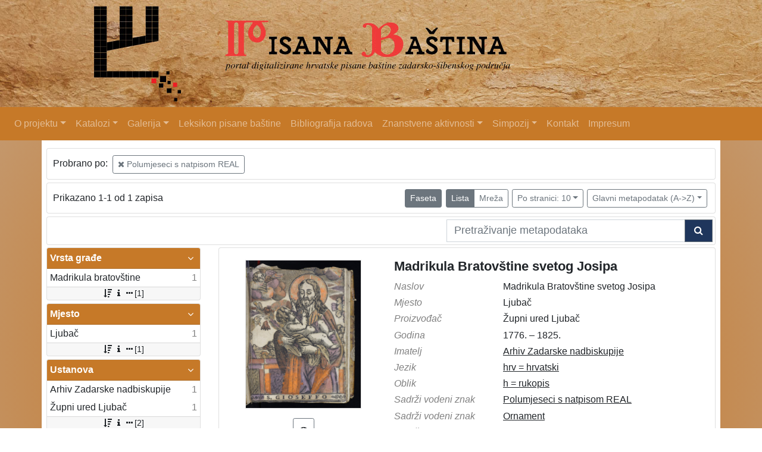

--- FILE ---
content_type: text/html; charset=UTF-8
request_url: https://pisanabastina.unizd.hr/?kr=l&rr%5B1105%5D%5Bo%5D%5B13195%5D=o&ps=10&oby=rmr&obyt=a
body_size: 4605
content:
<!DOCTYPE html><html lang="hr"><head><title>Indigo digitalni repozitorij</title><meta name="viewport" content="width=device-width, initial-scale=1"><link rel="stylesheet" href="https://stackpath.bootstrapcdn.com/bootstrap/4.1.0/css/bootstrap.min.css" integrity="sha384-9gVQ4dYFwwWSjIDZnLEWnxCjeSWFphJiwGPXr1jddIhOegiu1FwO5qRGvFXOdJZ4" crossorigin="anonymous"><link href="./lib/font-awesome/4.7.0/css/font-awesome.min.css" rel="stylesheet"><script src="https://code.jquery.com/jquery-3.2.1.min.js" integrity="sha256-hwg4gsxgFZhOsEEamdOYGBf13FyQuiTwlAQgxVSNgt4=" crossorigin="anonymous"></script><script src="https://cdnjs.cloudflare.com/ajax/libs/popper.js/1.14.0/umd/popper.min.js" integrity="sha384-cs/chFZiN24E4KMATLdqdvsezGxaGsi4hLGOzlXwp5UZB1LY//20VyM2taTB4QvJ" crossorigin="anonymous"></script><script src="https://stackpath.bootstrapcdn.com/bootstrap/4.1.0/js/bootstrap.min.js" integrity="sha384-uefMccjFJAIv6A+rW+L4AHf99KvxDjWSu1z9VI8SKNVmz4sk7buKt/6v9KI65qnm" crossorigin="anonymous"></script><link href="./public/core/css/indigo.css?_v1" rel="stylesheet"><link href="./public/pisanabastina/css/header.css" rel="stylesheet"><link href="./public/core/css/multilevelDropdown.css?_v1" rel="stylesheet"><link href="./public/pisanabastina/css/footer.css" rel="stylesheet"><link href="./public/core/css/indigoLogo.css?_v1" rel="stylesheet"><link href="./public/core/css/infoToolbar.css?_v1" rel="stylesheet"><link href="./public/core/css/queryToolbar.css?_v1" rel="stylesheet"><link href="./public/core/css/recordViewer.css?_v1" rel="stylesheet"><link href="./public/core/css/popover.css?_v1" rel="stylesheet"><link href="./public/core/css/pagination.css?_v1" rel="stylesheet"><link href="./public/core/css/spinners/line-scale.css?_v1" rel="stylesheet"><link href="./public/core/css/facet.css?_v1" rel="stylesheet"><link href="./public/core/css/singleFacet.css?_v1" rel="stylesheet"><link href="./public/core/css/singleFacetCheckbox.css?_v1" rel="stylesheet"><link href="./public/core/css/singleFacetInfo.css?_v1" rel="stylesheet"><link href="./public/core/css/recordInfo.css?_v1" rel="stylesheet"><link href="./public/core/css/navigationDrawer.css?_v1" rel="stylesheet"><link href="./public/core/css/infoToolbarWithFacet.css?_v1" rel="stylesheet"><link href="./public/core/css/recordList.css?_v1" rel="stylesheet"><link href="./public/core/css/metadataValue.css?_v1" rel="stylesheet"><link href="./public/core/css/modal.css?_v1" rel="stylesheet"><link href="./public/pisanabastina/css/main.css?_v1" rel="stylesheet"></head><body><div class="indigo-navigation-drawer"><div class="indigo-navigation-drawer-toolbar"><button class="btn btn-sm btn-secondary indigo-navigation-drawer-close-button" onclick="Indigo.Front.NavigationDrawer.toggleDrawer();"><i class="fa fa-times"></i></button></div><div class="indigo-navigation-drawer-content"></div></div><div><a href="./"><div class="indigo-header-image"></div></a><nav class="navbar navbar-expand-lg indigo-navbar navbar-dark"><button class="navbar-toggler" type="button" data-toggle="collapse" data-target="#indigo_navigation_menu"><span class="navbar-toggler-icon"></button><div class="collapse navbar-collapse" id="indigo_navigation_menu"><ul class="navbar-nav mr-auto"><li class="nav-item dropdown indigo-header-dropdown"><a class="nav-link dropdown-toggle" href="#" role="button" data-toggle="dropdown">O projektu</a><div class="dropdown-menu indigo-header-dropdown-menu"><a class="dropdown-item indigo-header-dropdown-item" href="./?cnt=goals" >Svrha i ciljevi</a><a class="dropdown-item indigo-header-dropdown-item" href="./?suradnici=l" >Suradnici</a><a class="dropdown-item indigo-header-dropdown-item" href="./?pc=l&filter=10012" >Suradne ustanove</a><a class="dropdown-item indigo-header-dropdown-item" href="./?pc=l&filter=10013" >Radne grupe</a><a class="dropdown-item indigo-header-dropdown-item" href="./?pr=l&filter=10014" >Dokumenti</a><a class="dropdown-item indigo-header-dropdown-item" href="./?pr=l&filter=10017" >Radni dokumenti</a><a class="dropdown-item indigo-header-dropdown-item" href="./?pr=l&filter=10015" >Plan rada</a><div class="dropdown-submenu indigo-header-dropdown-menu"><a class="dropdown-item indigo-header-dropdown-item" href="./?pr=l&filter=10016" >Izvješća</a><div class="dropdown-menu indigo-header-dropdown-menu"><a class="dropdown-item indigo-header-dropdown-item" href="./?pr=l&filter=10016" >Predstavljanja projekta</a><a class="dropdown-item indigo-header-dropdown-item" href="./?pr=l&filter=10016" >Godisnja izvjesca</a></div></div></div></li><li class="nav-item dropdown indigo-header-dropdown"><a class="nav-link dropdown-toggle" href="#" role="button" data-toggle="dropdown">Katalozi</a><div class="dropdown-menu indigo-header-dropdown-menu"><a class="dropdown-item indigo-header-dropdown-item" href="./?kr=l" >Katalog rukopisa</a><a class="dropdown-item indigo-header-dropdown-item" href="./?kvz=l" >Katalog vodenih znakova</a></div></li><li class="nav-item dropdown indigo-header-dropdown"><a class="nav-link dropdown-toggle" href="#" role="button" data-toggle="dropdown">Galerija</a><div class="dropdown-menu indigo-header-dropdown-menu"><a class="dropdown-item indigo-header-dropdown-item" href="./kali/"  target="_blank" >Virtualna izložba "Kali"</a></div></li><li class="nav-item"><a class="nav-link" href="#" onclick="alert('Sadržaj je trenutno nedostupan')">Leksikon pisane baštine</a></li><li class="nav-item"><a class="nav-link" href="#" onclick="alert('Sadržaj je trenutno nedostupan')">Bibliografija radova</a></li><li class="nav-item dropdown indigo-header-dropdown"><a class="nav-link dropdown-toggle" href="#" role="button" data-toggle="dropdown">Znanstvene aktivnosti</a><div class="dropdown-menu indigo-header-dropdown-menu"><a class="dropdown-item indigo-header-dropdown-item" href="#" onclick="alert('Sadržaj je trenutno nedostupan')">Symposium Creative Potential of Glagolitic Heritage</a><a class="dropdown-item indigo-header-dropdown-item" href="#" onclick="alert('Sadržaj je trenutno nedostupan')">Radionica Festival znanosti 2016</a></div></li><li class="nav-item dropdown indigo-header-dropdown"><a class="nav-link dropdown-toggle" href="#" role="button" data-toggle="dropdown">Simpozij</a><div class="dropdown-menu indigo-header-dropdown-menu"><div class="dropdown-submenu indigo-header-dropdown-menu"><a class="dropdown-item indigo-header-dropdown-item" href="./?pc=i&id=10187" >Digitalna humanistika: zamašnjak vidljivosti hrvatske kulturne baštine</a><div class="dropdown-menu indigo-header-dropdown-menu"><a class="dropdown-item indigo-header-dropdown-item" href="http://conference.unizd.hr/isdh/"  target="_blank" >About Symposium</a><a class="dropdown-item indigo-header-dropdown-item" href="#" onclick="alert('Sadržaj je trenutno nedostupan')">Registration and Fees</a><a class="dropdown-item indigo-header-dropdown-item" href="#" onclick="alert('Sadržaj je trenutno nedostupan')">Location</a><a class="dropdown-item indigo-header-dropdown-item" href="#" onclick="alert('Sadržaj je trenutno nedostupan')">Call for papers</a><a class="dropdown-item indigo-header-dropdown-item" href="#" onclick="alert('Sadržaj je trenutno nedostupan')">Programme</a><a class="dropdown-item indigo-header-dropdown-item" href="#" onclick="alert('Sadržaj je trenutno nedostupan')">Book of Abstracst</a></div></div><div class="dropdown-submenu indigo-header-dropdown-menu"><a class="dropdown-item indigo-header-dropdown-item" href="./?pc=i&id=10186" >Kreativni potencijal glagoljske baštine</a><div class="dropdown-menu indigo-header-dropdown-menu"><a class="dropdown-item indigo-header-dropdown-item" href="https://kpgbblog.wordpress.com/2016/09/09/symposium-creative-potential-of-glagolitic-heritage/"  target="_blank" >O simpoziju</a></div></div></div></li><li class="nav-item"><a class="nav-link" href="./?cnt=contact" >Kontakt</a></li><li class="nav-item"><a class="nav-link" href="./?cnt=impressum" >Impresum</a></li></ul></div></nav></div><div class="container indigo-container"><div class="card card-body indigo-query-toolbar"><div class="row"><div class="col-12" style="line-height:2">Probrano po: <a class="btn btn-sm btn-outline-secondary mx-1" href="./?kr=l&rr%5B1105%5D%5Bo%5D%5B13195%5D=o&ps=10&oby=rmr&obyt=a" title="record_relation_1105_out"><i class="fa fa-times"></i> Polumjeseci s natpisom REAL</a></div></div></div><div class="card card-body indigo-infotoolbar"><div class="row"><div class="col-md-4 col-sm-12 indigo-infotoolbar-text">Prikazano 1-1 od 1 zapisa</div><div class="col-md-8 col-sm-12 indigo-infotoolbar-action"><div class="btn btn-sm btn-secondary" onclick="Indigo.Front.Facet.toggle(); Indigo.Front.Facet.toggleDrawerForFacets();" id="facet_toggle_button">Faseta</div><div class="btn-group indigo-infotoolbar-btn-group"><a class="btn btn-sm btn-secondary" href="./?kr=l&rr%5B1105%5D%5Bo%5D%5B13195%5D=o&ps=10&oby=rmr&obyt=a&view=list&page=1">Lista</a><a class="btn btn-sm btn-outline-secondary" href="./?kr=l&rr%5B1105%5D%5Bo%5D%5B13195%5D=o&ps=10&oby=rmr&obyt=a&view=grid&page=1">Mreža</a></div><div class="dropdown indigo-pagesize-dropdown"><button class="btn btn-sm btn-outline-secondary dropdown-toggle indigo-pagesize-dropdown-toggle-button" type="button" data-toggle="dropdown">Po stranici: 10</button><div class="dropdown-menu indigo-pagesize-dropdown-menu"><a class="dropdown-item indigo-pagesize-dropdown-item" href="./?kr=l&rr%5B1105%5D%5Bo%5D%5B13195%5D=o&oby=rmr&obyt=a&ps=10">10</a><a class="dropdown-item indigo-pagesize-dropdown-item" href="./?kr=l&rr%5B1105%5D%5Bo%5D%5B13195%5D=o&oby=rmr&obyt=a&ps=25">25</a><a class="dropdown-item indigo-pagesize-dropdown-item" href="./?kr=l&rr%5B1105%5D%5Bo%5D%5B13195%5D=o&oby=rmr&obyt=a&ps=50">50</a><a class="dropdown-item indigo-pagesize-dropdown-item" href="./?kr=l&rr%5B1105%5D%5Bo%5D%5B13195%5D=o&oby=rmr&obyt=a&ps=100">100</a></div></div><div class="dropdown indigo-sort-dropdown"><button class="btn btn-sm btn-outline-secondary dropdown-toggle indigo-sort-dropdown-toggle-button" type="button" data-toggle="dropdown">Glavni metapodatak (A->Z)</button><div class="dropdown-menu dropdown-menu-right indigo-sort-dropdown-menu"><a class="dropdown-item indigo-sort-dropdown-item" href="./?kr=l&rr%5B1105%5D%5Bo%5D%5B13195%5D=o&ps=10&oby=rmr&obyt=a">Glavni metapodatak (A->Z)</a><a class="dropdown-item indigo-sort-dropdown-item" href="./?kr=l&rr%5B1105%5D%5Bo%5D%5B13195%5D=o&ps=10&oby=rmr&obyt=d">Glavni metapodatak (Z->A)</a></div></div></div></div></div><div class="card card-body p-1 mb-1"><div class="row d-flex justify-content-end"><div class="col-sm-12 col-md-5"><div class="indigo-searchbar"><form method="get" autocomplete="off" id="indigo_searchbar_form"><div class="input-group"><input type="hidden" name="kr" value="l"><input class="form-control indigo-searchbar-input" type="text" name="msq" placeholder="Pretraživanje metapodataka" onfocus="this.select();"><input type="hidden" name="rr" value="Array"><input type="hidden" name="ps" value="10"><input type="hidden" name="oby" value="rmr"><input type="hidden" name="obyt" value="a"><div class="input-group-append indigo-searchbar-button-holder"><button class="btn btn-secondary indigo-searchbar-button" type="submit"><i class="fa fa-search fa-fw"></i></button></div></div></form></div></div></div></div><div class="row"><div class="d-none d-md-block col-3 indigo-record-list-facet" data-route="./api.php?kr=facets&rr%5B1105%5D%5Bo%5D%5B13195%5D=o&ps=10&oby=rmr&obyt=a"></div><div class="col indigo-record-list-items"><div class="card card-body indigo-recordlistitem"><div class="row"><div class="col-md-4 col-sm-12 text-center"><a href="./?kr=i&id=14022"><img class="img-fluid indigo-recordlistitem-image" src="https://pisanabastina.unizd.hr/./d5ti5b1u/repd/1/53/95t/15395tll63l1.jpg" alt="Madrikula Bratovštine svetog Josipa"></a><div class="indigo-recordlistitem-image-toolbar-option"><a class="btn btn-sm btn-outline-secondary indigo-recordlistitem-image-toolbar-option-item indigo-recordlistitem-image-toolbar-option-item-sb" href="./?kr=iiif.v.a&id=14022" target="_blank" title="IIIF preglednik"><i class="fa fa-eye fa-fw"></i></a></div></div><div class="col-md-8 col-sm-12"><a class="indigo-recordlistitem-title" href="./?kr=i&id=14022">Madrikula Bratovštine svetog Josipa</a><div class="indigo-recordlistitem-metadata"><div class="row indigo-recordlistitem-metadata-row"><div class="col-md-4 col-sm-12"><div class="indigo-recordlistitem-label">Naslov</div></div><div class="col-md-8 col-sm-12"><span class="indigo-metadatavalue-none">Madrikula Bratovštine svetog Josipa</span></div></div><div class="row indigo-recordlistitem-metadata-row"><div class="col-md-4 col-sm-12"><div class="indigo-recordlistitem-label">Mjesto</div></div><div class="col-md-8 col-sm-12"><span class="indigo-metadatavalue-none">Ljubač</span></div></div><div class="row indigo-recordlistitem-metadata-row"><div class="col-md-4 col-sm-12"><div class="indigo-recordlistitem-label">Proizvođač</div></div><div class="col-md-8 col-sm-12"><span class="indigo-metadatavalue-none">Župni ured Ljubač</span></div></div><div class="row indigo-recordlistitem-metadata-row"><div class="col-md-4 col-sm-12"><div class="indigo-recordlistitem-label">Godina</div></div><div class="col-md-8 col-sm-12"><span class="indigo-metadatavalue-none">1776. – 1825.</span></div></div><div class="row indigo-recordlistitem-metadata-row"><div class="col-md-4 col-sm-12"><div class="indigo-recordlistitem-label">Imatelj</div></div><div class="col-md-8 col-sm-12"><a class="indigo-metadatavalue-concept indigo-pointer" href="./?kr=l&mrf[10207][12618]=a" tabindex="0" data-concept="./?pc=i&id=12618" data-related="./?kr=l&mrf[10207][12618]=a" data-filter="./?kr=l&rr%5B1105%5D%5Bo%5D%5B13195%5D=o&ps=10&oby=rmr&obyt=a&mrf[10207][12618]=a" onclick="Indigo.Front.metadataPopover(event);">Arhiv Zadarske nadbiskupije</a></div></div><div class="row indigo-recordlistitem-metadata-row"><div class="col-md-4 col-sm-12"><div class="indigo-recordlistitem-label">Jezik</div></div><div class="col-md-8 col-sm-12"><a class="indigo-metadatavalue-concept indigo-pointer" href="./?kr=l&mrf[10057][12000]=a" tabindex="0" data-concept="./?pc=i&id=12000" data-related="./?kr=l&mrf[10057][12000]=a" data-filter="./?kr=l&rr%5B1105%5D%5Bo%5D%5B13195%5D=o&ps=10&oby=rmr&obyt=a&mrf[10057][12000]=a" onclick="Indigo.Front.metadataPopover(event);">hrv  =  hrvatski</a></div></div><div class="row indigo-recordlistitem-metadata-row"><div class="col-md-4 col-sm-12"><div class="indigo-recordlistitem-label">Oblik</div></div><div class="col-md-8 col-sm-12"><a class="indigo-metadatavalue-concept indigo-pointer" href="./?kr=l&mrf[10404][10683]=a" tabindex="0" data-concept="./?pc=i&id=10683" data-related="./?kr=l&mrf[10404][10683]=a" data-filter="./?kr=l&rr%5B1105%5D%5Bo%5D%5B13195%5D=o&ps=10&oby=rmr&obyt=a&mrf[10404][10683]=a" onclick="Indigo.Front.metadataPopover(event);">h  =  rukopis</a></div></div><div class="row indigo-recordlistitem-metadata-row"><div class="col-md-4 col-sm-12"><div class="indigo-recordlistitem-label">Sadrži vodeni znak</div></div><div class="col-md-8 col-sm-12"><a class="indigo-metadatavalue-concept indigo-pointer" href="./?kr=l&rr[1105][o][13195]=o" tabindex="0" data-concept="./?pr=i&id=13195" data-related="./?kr=l&rr[1105][o][13195]=o" data-filter="./?kr=l&rr%5B1105%5D%5Bo%5D%5B13195%5D=o&ps=10&oby=rmr&obyt=a&rr[1105][o][13195]=o" onclick="Indigo.Front.metadataPopover(event);">Polumjeseci s natpisom REAL</a></div></div><div class="row indigo-recordlistitem-metadata-row"><div class="col-md-4 col-sm-12"><div class="indigo-recordlistitem-label">Sadrži vodeni znak</div></div><div class="col-md-8 col-sm-12"><a class="indigo-metadatavalue-concept indigo-pointer" href="./?kr=l&rr[1105][o][13198]=o" tabindex="0" data-concept="./?pr=i&id=13198" data-related="./?kr=l&rr[1105][o][13198]=o" data-filter="./?kr=l&rr%5B1105%5D%5Bo%5D%5B13195%5D=o&ps=10&oby=rmr&obyt=a&rr[1105][o][13198]=o" onclick="Indigo.Front.metadataPopover(event);">Ornament</a></div></div><div class="row indigo-recordlistitem-metadata-row"><div class="col-md-4 col-sm-12"><div class="indigo-recordlistitem-label">Sadrži vodeni znak</div></div><div class="col-md-8 col-sm-12"><a class="indigo-metadatavalue-concept indigo-pointer" href="./?kr=l&rr[1105][o][13200]=o" tabindex="0" data-concept="./?pr=i&id=13200" data-related="./?kr=l&rr[1105][o][13200]=o" data-filter="./?kr=l&rr%5B1105%5D%5Bo%5D%5B13195%5D=o&ps=10&oby=rmr&obyt=a&rr[1105][o][13200]=o" onclick="Indigo.Front.metadataPopover(event);">Slova F, G i P</a></div></div></div></div></div><div class="indigo-record-list-record-index">1</div></div></div></div></div><div class="indigo-footer"><div class="container"><div class="indigo-footer-s1">Financirano od Ministarstva kulture RH, Sveučilišta u Zadru i Vestigia instituta za istraživanje rukopisa Sveučilišta u Grazu, Austrija</div><div class="indigo-footer-s2"><div class="row"><div class="col-md-3 col-sm-6 col-12"><a href="http://iz.unizd.hr/" title="Sveučilište u Zadru - Odjel za informacijske znanosti" target="_blank"><img class="img-thumbnail" src="./public/pisanabastina/img/informacijskeznanosti2.jpg"></a></div><div class="col-md-3 col-sm-6 col-12"><a href="http://www.unizd.hr/" title="Sveučilište u Zadru" target="_blank"><img class="img-thumbnail" src="./public/pisanabastina/img/unizd.logo.2.jpg"></a></div><div class="col-md-3 col-sm-6 col-12"><a href="http://www.vestigia.at/" title="VESTIGIA - The Manuscript Research Centre of Graz University" target="_blank"><img class="img-thumbnail" src="./public/pisanabastina/img/vestigia.logo.2.jpg"></a></div><div class="col-md-3 col-sm-6 col-12"><a href="http://www.min-kulture.hr/" title="Ministarstvo kulture Republike Hrvatske" target="_blank"><img class="img-thumbnail" src="./public/pisanabastina/img/mk.logo.100.jpg"></a></div></div></div><div class="indigo-footer-s3">2018 © University of Zadar, Department of Information Sciences, Zadar, Croatia</div><div class="indigo-footer-s4"><div class="indigo-footer-social-media-icons"><a href="https://www.facebook.com/pisanabastina/" target="_blank" class="indigo-footer-social-media-icon-link"><i class="fa fa-facebook-official fa-2x"></i></a></div><div class=""><a class="in-logo p-1" href="http://www.eindigo.net/" title="Powered by Indigo" id="in_logo" target="_blank"><img class="in-logo-img" title="Powered by Indigo" src-trans="https://a.eindigo.net/cdn/eindigo/logo/indigo-gray.png" src-color="https://a.eindigo.net/cdn/eindigo/logo/indigo-color.png" src="https://a.eindigo.net/cdn/eindigo/logo/indigo-gray.png" alt="indigo"><span class="in-logo-inf">Powered by Indigo</span></a></div></div><div></div></div></div><div class="modal fade indigo-modal" tabindex="-1" id="indigo_modal"><div class="modal-dialog modal-lg indigo-modal-dialog"><div class="modal-content indigo-modal-content"></div></div></div><script src="./public/core/js/indigoLogo.js?_v1"></script><script src="./public/core/js/popover.js?_v1"></script><script src="https://unpkg.com/vanilla-back-to-top@7.1.14/dist/vanilla-back-to-top.min.js"></script><script src="./public/core/js/backToTop.js?_v1"></script><script src="./public/core/js/facet.js?_v1"></script><script src="./public/core/js/singleFacetCheckbox.js?_v1"></script><script src="./public/core/js/navigationDrawer.js?_v1"></script><!-- Global site tag (gtag.js) - Google Analytics --><script async src="https://www.googletagmanager.com/gtag/js?id=UA-98502021-1"></script><script>window.dataLayer = window.dataLayer || [];function gtag(){dataLayer.push(arguments);}gtag('js', new Date());gtag('config', 'UA-98502021-1');</script></body></html>